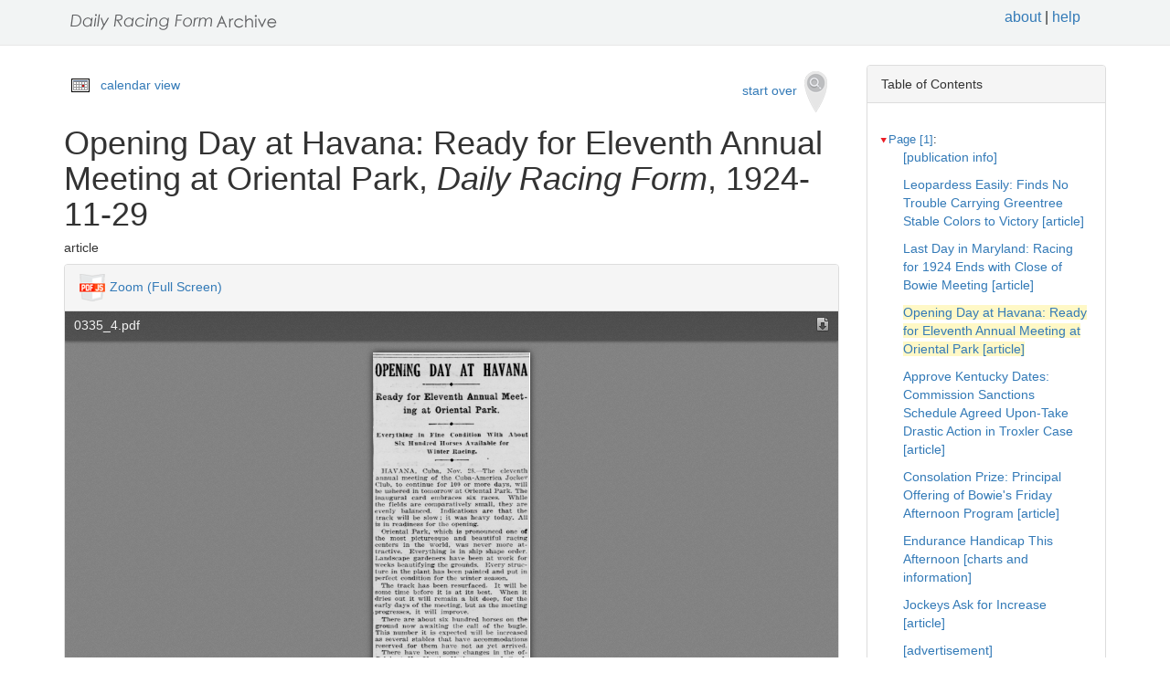

--- FILE ---
content_type: text/html
request_url: https://drf.uky.edu/catalog/1920s/drf1924112901/drf1924112901_1_4
body_size: 21078
content:
<!DOCTYPE html>
<html lang="en" id="drf1924112901_1_4">
<head>
<meta http-equiv="Content-Type" content="text/html; charset=UTF-8">
<meta charset="utf-8">
<meta name="HandheldFriendly" content="True">
<meta name="viewport" content="width=device-width,initial-scale=1.0">
<meta name="description" content="Daily Racing Form Historical Online Archive">
<meta name="keywords" content="horses, horse racing, horse racing tracks">
<meta name="pubdate" content="1924-11-29">
<meta name="type" content="article">
<!-- Open Graph tags for social media -->
<meta property="og:image" content="https://drf.uky.edu/images/drfcover62685.png" />
<meta property="og:image:width" content="300" />
<meta property="og:image:height" content="300" />
<meta property="og:image:type" content="image/png" />
<meta property="og:image:secure_url" content="https://drf.uky.edu/images/drfcover62685.png" />
<meta property="og:description" content="The Daily Racing Form Archive, University of Kentucky Libraries" />
<meta property="og:title" content="Opening Day at Havana: Ready for Eleventh Annual Meeting at Oriental Park, Daily Racing Form, 1924-11-29" />
<title>Opening Day at Havana: Ready for Eleventh Annual Meeting at Oriental Park, Daily Racing Form, 1924-11-29</title>
<link rel="shortcut icon" href="https://drf.uky.edu/images/favicon.ico" type="image/x-icon" />
<link href="https://drf.uky.edu/css/drf.css" media="all" rel="stylesheet">
<link href="https://drf.uky.edu/css/drf_extra.css" media="all" rel="stylesheet">
<script src="https://drf.uky.edu/scripts/jquery-1.12.0.min.js"></script>
<script src="https://drf.uky.edu/scripts/jquery-migrate-1.2.1.min.js"></script>
<style>a#drf1924112901_1_4 {        background-color: #FFF8C6;}</style>
<script>
var str = window.location.href;
var url = str.split(/[\s\=]+/)[0];
var search = str.split(/[\s\=]+/)[1];
var jpath = "https://drf.uky.edu/#q=" + search;
console.log(jpath);
console.log(str);
console.log(search);
</script>
</head>
<body>
   <div id="search-navbar" class="navbar navbar-default navbar-static-top">
      <div class="container" style="padding-top:10px">
         <div>
            <div>
               <div>
                  <div>
                      <iframe src="https://drf.uky.edu/includes/header.html" height="28" name="header" scrolling="no"></iframe>
                  </div>
               </div>
            </div>
         </div>
      </div>
   </div>
   <div id="main-container" class="container">
      <div class="row">
         <div class="col-md-12">
            <div id="main-flashes">
               <div class="flash_messages">
               </div>
            </div>
         </div>
      </div>
      <div class="row">
         <div id="content" class="col-md-9 col-sm-8 show-document">
            <div>
               <div class="page_links">
                  <img src="https://drf.uky.edu/images/calendar_icon.gif" alt="calendar icon">
                  <a href="https://drf.uky.edu/cal/1924.html">calendar view</a>
               </div>
               <div class="pull-right search-widgets">
                  <a class="btn" href="https://drf.uky.edu" id="startOverLink">start over&nbsp;&nbsp;<img src="https://drf.uky.edu/images/searchy_icon.png" alt="search icon"/></a>
               </div>
<br/>
<script>
var str = window.location.href;
var str2 = str.split(' ').join('+');
var filter = str2.split(/[\s\/]+/)[5];
var search = filter.split(/[\s\#]+/)[1];
var facets = filter.split(/[\s\#]+/)[2];
var search2 = search.split('q=').join('');
var facets2 = facets.split('fq=').join('');
var facets3 = facets2.split('fq').join('&fq');
var facets4 = facets3.split('%5B%5D').join('');
document.write('<div class="page_links"><a href="https://drf.uky.edu/#q=' + search2 + '&fq=' + facets4 + '">&lArr; return to results</a></div>');
//console.log(filter);
//console.log(search3);
//console.log(facets3);
</script>
            </div>
            <div id="document" class="document">
               <div id="doc_drf1924112901_1_4" typeof="schema:NewsArticle">
               <h1 property="schema:name">Opening Day at Havana: Ready for Eleventh Annual Meeting at Oriental Park, <span class="drftitle">Daily Racing Form</span>, 1924-11-29</h1>
               <h5 thing="schema:category">article</h5>
               <span id="results" style="float:left;"></span>                 
               <div>
                  <div class="panel panel-default show-tools">
                     <div class="panel-heading">
                     <img src="https://drf.uky.edu/images/pdfjs.png" alt="PDFjs logo">
                     <a href="https://drf.uky.edu//scripts/ViewerJS/#../../catalog/1920s/drf1924112901/0335_4.pdf" target="_blank">Zoom (Full Screen)</a>
                     </div>
                     <p>
                        <iframe src="https://drf.uky.edu//scripts/ViewerJS/#../../catalog/1920s/drf1924112901/0335_4.pdf" height="1000" name="viewer" id="viewer"></iframe>
                     <br/>
                        <section id="raw">
                           <article>
                              <details>
                                 <summary>view raw text</summary>
                                    <p>        OPENING DAY AT HAVANA Ready for Eleventh Annual Meeting at Oriental Park. Everything in Fine Condition With About Six Hundred Horses Available for Winter Racing. HAVANA, Cuba, Nov. 2S. The eleventh annual meeting of the Cuba-America Jockev Club, to continue for 100 or more days, will be ushered in tomorrow at Oriental Park. The inaugural card embraces six races. While the fields are comparatively small, they are evenly balanced. Indications are that the track will bo slow ; it was heavy today. All is in readiness for the opening. Oriental Park, which is pronounced one of the most picturesque and beautiful racing centers in the world, was never more attractive. Everything is in ship shape order. Landscape gardeners have been at work for weeks beautifying the grounds. Every structure in the plant has been painted and put in perfect condition for the winter season. The track has been resurfaced. It will he some time before it is at its best. When it dries out it will remain a bit deep, for the early days of the meeting, but as the meeting progresses, it will improve. There are about six hundred horses on the ground now awaiting the call of the bugle. This number it is expected will be increased as several stables that have accommodations reserved, for them have not as yet arrived. There have been some changes in the official staff. Martin Nathanson and Good-loe McDowell have succeeded S. Nuckols and Charles Lansdale. With these exceptions the staff is virtually the same as last year. II. D; Brown, managing director of the Cuba-America Jockey Club, is here for the opening. He is in excellent health. He expressed pleasure and surprise over the improvements that have been worked in the plant in his absence. &quot;This seasons meeting will be the most notable period of racing Cuba has ever enjoyed,&quot; said Mr. T!rown. &quot;The horses gathered here, collectively, are of better quality than in several years. In the United States I noted a fast growing sentiment among people in favor of Cubas charm and climate, and particularly the racing. I look for an unprecedented invasion of American tourists this winter and that means bigger and better business for Havana. Undoubtedly the chief lure is the racing.&quot; A </p>
                              </details>
                        </section>
                     <br/>
                     <div id="persistent">
                     <p>Persistent Link: <a href="https://drf.uky.edu/catalog/1920s/drf1924112901/drf1924112901_1_4" target="_blank">https://drf.uky.edu/catalog/1920s/drf1924112901/drf1924112901_1_4</a>
                     <br/>Local Identifier: drf1924112901_1_4
                     <br/>Library of Congress Record: <a href="https://lccn.loc.gov/unk82075800" alt="Library of Congress Record" target="_blank">https://lccn.loc.gov/unk82075800</a>
                     <br/><br/><iframe src="https://drf.uky.edu/includes/use.html" height="200" name="use"></iframe></p>
                     </div>
                  </div>
               </div>
            </div>
         </div>
      </div>
      <div id="sidebar" class="col-md-3 col-sm-4">
         <div class="panel panel-default show-tools">
            <div class="panel-heading">Table of Contents</div>
               <div class="panel-body">
                  <div id="tocdiv">
                     <table id="toctable">
                        <tbody>
                           <tr>
                              <td>
<article>
        <details open>
          <summary><a href="http://drf.uky.edu/catalog/1920s/drf1924112901/drf1924112901_1" id="drf1924112901_1" name="drf1924112901_1" alt="1">Page [1]</a>:</summary>
            <p><a id="drf1924112901_1_1" name="drf1924112901_1_1" alt="1_1" href="http://drf.uky.edu/catalog/1920s/drf1924112901/drf1924112901_1_1"> [publication info]</a></p>
            <p><a id="drf1924112901_1_2" name="drf1924112901_1_2" alt="1_2" href="http://drf.uky.edu/catalog/1920s/drf1924112901/drf1924112901_1_2">Leopardess Easily: Finds No Trouble Carrying Greentree Stable Colors to Victory [article]</a></p>
            <p><a id="drf1924112901_1_3" name="drf1924112901_1_3" alt="1_3" href="http://drf.uky.edu/catalog/1920s/drf1924112901/drf1924112901_1_3">Last Day in Maryland: Racing for 1924 Ends with Close of Bowie Meeting [article]</a></p>
            <p><a id="drf1924112901_1_4" name="drf1924112901_1_4" alt="1_4" href="http://drf.uky.edu/catalog/1920s/drf1924112901/drf1924112901_1_4">Opening Day at Havana: Ready for Eleventh Annual Meeting at Oriental Park [article]</a></p>
            <p><a id="drf1924112901_1_5" name="drf1924112901_1_5" alt="1_5" href="http://drf.uky.edu/catalog/1920s/drf1924112901/drf1924112901_1_5">Approve Kentucky Dates: Commission Sanctions Schedule Agreed Upon-Take Drastic Action in Troxler Case [article]</a></p>
            <p><a id="drf1924112901_1_6" name="drf1924112901_1_6" alt="1_6" href="http://drf.uky.edu/catalog/1920s/drf1924112901/drf1924112901_1_6">Consolation Prize: Principal Offering of Bowie's Friday Afternoon Program [article]</a></p>
            <p><a id="drf1924112901_1_7" name="drf1924112901_1_7" alt="1_7" href="http://drf.uky.edu/catalog/1920s/drf1924112901/drf1924112901_1_7">Endurance Handicap This Afternoon [charts and information]</a></p>
            <p><a id="drf1924112901_1_8" name="drf1924112901_1_8" alt="1_8" href="http://drf.uky.edu/catalog/1920s/drf1924112901/drf1924112901_1_8">Jockeys Ask for Increase [article]</a></p>
            <p><a id="drf1924112901_1_9" name="drf1924112901_1_9" alt="1_9" href="http://drf.uky.edu/catalog/1920s/drf1924112901/drf1924112901_1_9"> [advertisement]</a></p>
</details>
        <details open>
          <summary><a href="http://drf.uky.edu/catalog/1920s/drf1924112901/drf1924112901_2" id="drf1924112901_2" name="drf1924112901_2" alt="2">Page 2</a>:</summary>
            <p><a id="drf1924112901_2_1" name="drf1924112901_2_1" alt="2_1" href="http://drf.uky.edu/catalog/1920s/drf1924112901/drf1924112901_2_1"> [publication info]</a></p>
            <p><a id="drf1924112901_2_2" name="drf1924112901_2_2" alt="2_2" href="http://drf.uky.edu/catalog/1920s/drf1924112901/drf1924112901_2_2">Daily Racing Form Handicaps: Jefferson Park [charts and information]</a></p>
            <p><a id="drf1924112901_2_3" name="drf1924112901_2_3" alt="2_3" href="http://drf.uky.edu/catalog/1920s/drf1924112901/drf1924112901_2_3">Here and There on the Turf: Holiday Racing. Donaghee's Defeat. Maryland Season Ends [article]</a></p>
</details>
        <details open>
          <summary><a href="http://drf.uky.edu/catalog/1920s/drf1924112901/drf1924112901_3" id="drf1924112901_3" name="drf1924112901_3" alt="3">Page 3</a>:</summary>
            <p><a id="drf1924112901_3_1" name="drf1924112901_3_1" alt="3_1" href="http://drf.uky.edu/catalog/1920s/drf1924112901/drf1924112901_3_1">Daily Racing Form Charts: Bowie [charts and information]</a></p>
            <p><a id="drf1924112901_3_2" name="drf1924112901_3_2" alt="3_2" href="http://drf.uky.edu/catalog/1920s/drf1924112901/drf1924112901_3_2">Jefferson Park [charts and information]</a></p>
</details>
        <details open>
          <summary><a href="http://drf.uky.edu/catalog/1920s/drf1924112901/drf1924112901_4" id="drf1924112901_4" name="drf1924112901_4" alt="4">Page 4</a>:</summary>
            <p><a id="drf1924112901_4_1" name="drf1924112901_4_1" alt="4_1" href="http://drf.uky.edu/catalog/1920s/drf1924112901/drf1924112901_4_1">Jefferson Park [past performances]</a></p>
</details>
        <details open>
          <summary><a href="http://drf.uky.edu/catalog/1920s/drf1924112901/drf1924112901_5" id="drf1924112901_5" name="drf1924112901_5" alt="5">Page 5</a>:</summary>
            <p><a id="drf1924112901_5_1" name="drf1924112901_5_1" alt="5_1" href="http://drf.uky.edu/catalog/1920s/drf1924112901/drf1924112901_5_1">Workout Index to Jefferson Park Entries [charts and information]</a></p>
</details>
        <details open>
          <summary><a href="http://drf.uky.edu/catalog/1920s/drf1924112901/drf1924112901_6" id="drf1924112901_6" name="drf1924112901_6" alt="6">Page 6</a>:</summary>
            <p><a id="drf1924112901_6_1" name="drf1924112901_6_1" alt="6_1" href="http://drf.uky.edu/catalog/1920s/drf1924112901/drf1924112901_6_1">Bowie [past performances]</a></p>
</details>
        <details open>
          <summary><a href="http://drf.uky.edu/catalog/1920s/drf1924112901/drf1924112901_7" id="drf1924112901_7" name="drf1924112901_7" alt="7">Page 7</a>:</summary>
</details>
        <details open>
          <summary><a href="http://drf.uky.edu/catalog/1920s/drf1924112901/drf1924112901_8" id="drf1924112901_8" name="drf1924112901_8" alt="8">Page 8</a>:</summary>
</details>
        <details open>
          <summary><a href="http://drf.uky.edu/catalog/1920s/drf1924112901/drf1924112901_9" id="drf1924112901_9" name="drf1924112901_9" alt="9">Page 9</a>:</summary>
            <p><a id="drf1924112901_9_1" name="drf1924112901_9_1" alt="9_1" href="http://drf.uky.edu/catalog/1920s/drf1924112901/drf1924112901_9_1">Havana [past performances]</a></p>
            <p><a id="drf1924112901_9_2" name="drf1924112901_9_2" alt="9_2" href="http://drf.uky.edu/catalog/1920s/drf1924112901/drf1924112901_9_2">Workouts Index to Bowie Entries [charts and information]</a></p>
</details>
        <details open>
          <summary><a href="http://drf.uky.edu/catalog/1920s/drf1924112901/drf1924112901_10" id="drf1924112901_10" name="drf1924112901_10" alt="10">Page 10</a>:</summary>
</details>
        <details open>
          <summary><a href="http://drf.uky.edu/catalog/1920s/drf1924112901/drf1924112901_11" id="drf1924112901_11" name="drf1924112901_11" alt="11">Page 11</a>:</summary>
            <p><a id="drf1924112901_11_1" name="drf1924112901_11_1" alt="11_1" href="http://drf.uky.edu/catalog/1920s/drf1924112901/drf1924112901_11_1">Tijuana [past performances]</a></p>
</details>
        <details open>
          <summary><a href="http://drf.uky.edu/catalog/1920s/drf1924112901/drf1924112901_12" id="drf1924112901_12" name="drf1924112901_12" alt="12">Page 12</a>:</summary>
            <p><a id="drf1924112901_12_1" name="drf1924112901_12_1" alt="12_1" href="http://drf.uky.edu/catalog/1920s/drf1924112901/drf1924112901_12_1"> [advertisement]</a></p>
</details>
        <details open>
          <summary><a href="http://drf.uky.edu/catalog/1920s/drf1924112901/drf1924112901_13" id="drf1924112901_13" name="drf1924112901_13" alt="13">Page 13</a>:</summary>
            <p><a id="drf1924112901_13_1" name="drf1924112901_13_1" alt="13_1" href="http://drf.uky.edu/catalog/1920s/drf1924112901/drf1924112901_13_1">Latest Workouts [charts and information]</a></p>
            <p><a id="drf1924112901_13_2" name="drf1924112901_13_2" alt="13_2" href="http://drf.uky.edu/catalog/1920s/drf1924112901/drf1924112901_13_2"> [advertisement]</a></p>
            <p><a id="drf1924112901_13_3" name="drf1924112901_13_3" alt="13_3" href="http://drf.uky.edu/catalog/1920s/drf1924112901/drf1924112901_13_3">Racing Dates 1924-1925 [charts and information]</a></p>
</details>
        <details open>
          <summary><a href="http://drf.uky.edu/catalog/1920s/drf1924112901/drf1924112901_14" id="drf1924112901_14" name="drf1924112901_14" alt="14">Page 14</a>:</summary>
            <p><a id="drf1924112901_14_1" name="drf1924112901_14_1" alt="14_1" href="http://drf.uky.edu/catalog/1920s/drf1924112901/drf1924112901_14_1">Thursday's Tijuana Chart [charts and information]</a></p>
            <p><a id="drf1924112901_14_2" name="drf1924112901_14_2" alt="14_2" href="http://drf.uky.edu/catalog/1920s/drf1924112901/drf1924112901_14_2">Tijuana [charts and information]</a></p>
            <p><a id="drf1924112901_14_3" name="drf1924112901_14_3" alt="14_3" href="http://drf.uky.edu/catalog/1920s/drf1924112901/drf1924112901_14_3">John Lowe's Small Stable [article]</a></p>
            <p><a id="drf1924112901_14_4" name="drf1924112901_14_4" alt="14_4" href="http://drf.uky.edu/catalog/1920s/drf1924112901/drf1924112901_14_4">Thurber at New Orleans [article]</a></p>
</details>
        <details open>
          <summary><a href="http://drf.uky.edu/catalog/1920s/drf1924112901/drf1924112901_15" id="drf1924112901_15" name="drf1924112901_15" alt="15">Page 15</a>:</summary>
            <p><a id="drf1924112901_15_1" name="drf1924112901_15_1" alt="15_1" href="http://drf.uky.edu/catalog/1920s/drf1924112901/drf1924112901_15_1"> [advertisement]</a></p>
</details>
        <details open>
          <summary><a href="http://drf.uky.edu/catalog/1920s/drf1924112901/drf1924112901_16" id="drf1924112901_16" name="drf1924112901_16" alt="16">Page 16</a>:</summary>
            <p><a id="drf1924112901_16_1" name="drf1924112901_16_1" alt="16_1" href="http://drf.uky.edu/catalog/1920s/drf1924112901/drf1924112901_16_1">Burns Was a Great Rider: American Jockey Once Rode for Former German Kaiser [article]</a></p>
            <p><a id="drf1924112901_16_2" name="drf1924112901_16_2" alt="16_2" href="http://drf.uky.edu/catalog/1920s/drf1924112901/drf1924112901_16_2">Records of the Stables of J. Livingston, Williams Bros. and R. L. Gerry for 1924 [charts and information]</a></p>
            <p><a id="drf1924112901_16_3" name="drf1924112901_16_3" alt="16_3" href="http://drf.uky.edu/catalog/1920s/drf1924112901/drf1924112901_16_3">Bowie Track Notes [article]</a></p>
            <p><a id="drf1924112901_16_4" name="drf1924112901_16_4" alt="16_4" href="http://drf.uky.edu/catalog/1920s/drf1924112901/drf1924112901_16_4">Beats Man O' War's Record [article]</a></p>
            <p><a id="drf1924112901_16_5" name="drf1924112901_16_5" alt="16_5" href="http://drf.uky.edu/catalog/1920s/drf1924112901/drf1924112901_16_5">Miami Program Book Out [article]</a></p>
            <p><a id="drf1924112901_16_6" name="drf1924112901_16_6" alt="16_6" href="http://drf.uky.edu/catalog/1920s/drf1924112901/drf1924112901_16_6">Latest Turf Gossip from New Orleans [article]</a></p>
            <p><a id="drf1924112901_16_7" name="drf1924112901_16_7" alt="16_7" href="http://drf.uky.edu/catalog/1920s/drf1924112901/drf1924112901_16_7">Fire at Tijuana Track [article]</a></p>
            <p><a id="drf1924112901_16_8" name="drf1924112901_16_8" alt="16_8" href="http://drf.uky.edu/catalog/1920s/drf1924112901/drf1924112901_16_8">English Turf Notes [article]</a></p>
      </details>
      </article> 

                              </td>
                           </tr>
                        </tbody>
                     </table>
                  </div>
               </div>
            </div>
         <div class="panel panel-default show-tools">
            <div class="panel-heading">Archive</div>
               <div class="panel-body">
                  <p></p>
   <p>Visit this issue of the <i>Daily Racing Form</i> in the <span class="preservation"><a href="https://archive.org/details/drf1924112901">Internet Archive&nbsp;<img src="https://drf.uky.edu/images/extlink.png"/></a>.</span></p>
                  <p></p>
               </div>
            </div>
            <p>
               <span style="float:right;"><a href="http://www.uky.edu/~eweig/minimalcm.html"><img width="115px" src="https://drf.uky.edu/images/powered-by.png" /></a></span>

  

            </p>
         </div>
       </div>
   </div>

   <iframe src="https://drf.uky.edu/includes/footer.html" height="300" name="footer"></iframe>
   <br/>

<script>
  (function(i,s,o,g,r,a,m){i['GoogleAnalyticsObject']=r;i[r]=i[r]||function(){
  (i[r].q=i[r].q||[]).push(arguments)},i[r].l=1*new Date();a=s.createElement(o),
  m=s.getElementsByTagName(o)[0];a.async=1;a.src=g;m.parentNode.insertBefore(a,m)
  })(window,document,'script','https://www.google-analytics.com/analytics.js','ga');
  ga('create', 'UA-78300266-1', 'auto');
  ga('send', 'pageview');
</script>



<!-- page generated 06-16-2017 -->

</body>
</html>